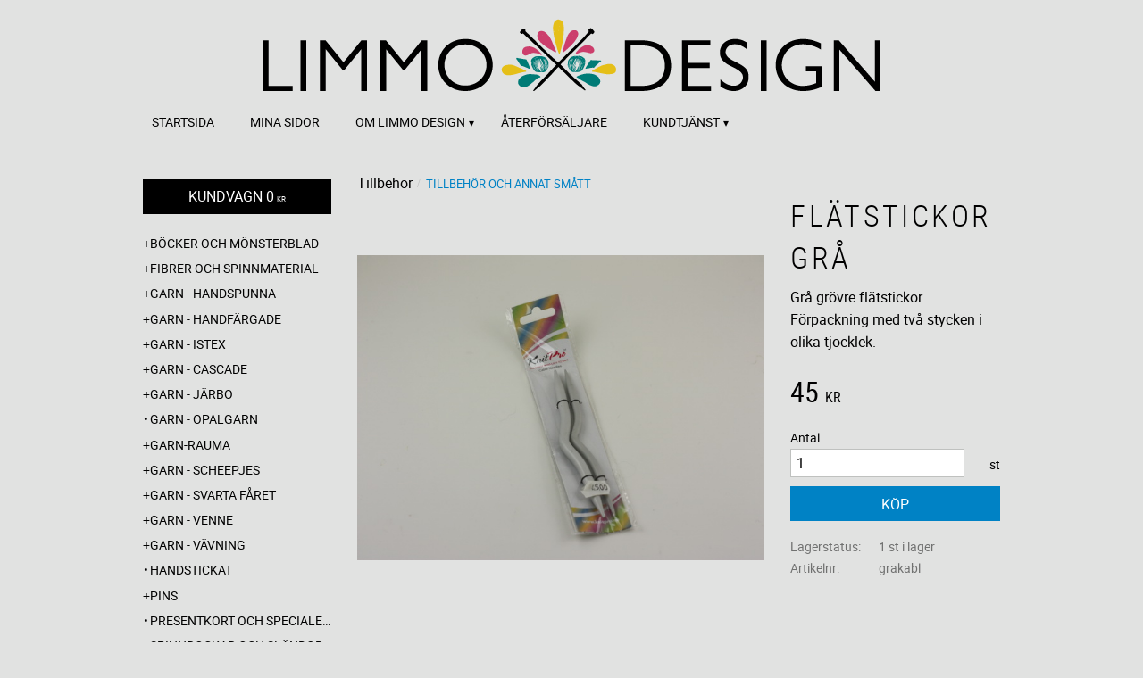

--- FILE ---
content_type: text/css
request_url: https://cdn.starwebserver.se/shops/limmo-design/themes/milton/css/shop-custom.min.css?_=1715694811
body_size: 588
content:
html#product-page.has-sidebar #content-sidebar{display:block}html#product-page.has-sidebar #main-content{float:right;width:75%}#site-header .category-tree-menu ul li a,#site-header nav.custom ul li a{padding:0 10px 0}#site-header .last-region nav.category-tree-menu,#site-header .last-region nav.custom{width:100%}a#menu{top:20px}@media only screen and (max-width:767px){html.has-sidebar#product-page #content-sidebar,html.has-sidebar#product-page #main-content{width:auto;float:none}#site-header .main-content{padding-left:40px;padding-right:10px}#site-header .last-region.has-cart-block,#site-header .last-region.has-menu-block,#site-header .last-region.has-search-block{padding-top:0}}@media only screen and (max-width:479px){a#menu{top:5px}}